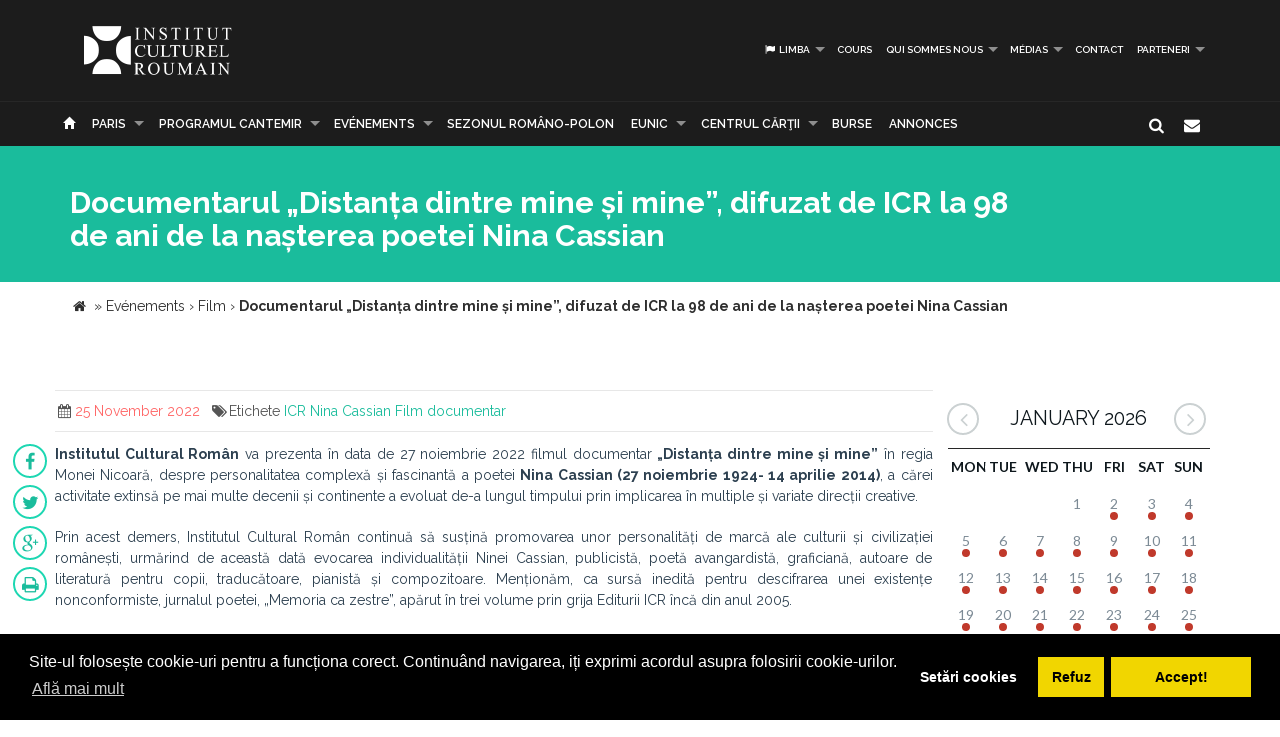

--- FILE ---
content_type: text/html; charset=UTF-8
request_url: https://www.icr.ro/paris/documentarul-distanta-dintre-mine-si-mine-difuzat-de-icr-la-98-de-ani-de-la-nasterea-poetei-nina-cassian/fr
body_size: 8748
content:
<!DOCTYPE html>
<html lang="fr" dir="ltr">
    <head>
    	<meta name="google-site-verification" content="sgyiMVPWJ4ncUsUoWw73SKo53wbgU5YwdIQ0HZAr7Cc" />
        <!-- Meta Tags -->
        <meta charset="utf-8">
        <!-- Title -->
        <link rel="canonical" href="https://www.icr.ro:443/paris/documentarul-distanta-dintre-mine-si-mine-difuzat-de-icr-la-98-de-ani-de-la-nasterea-poetei-nina-cassian/fr">
        <title>Documentarul „Distanța dintre mine și mine”, difuzat de ICR la 98 de ani de la nașterea poetei Nina Cassian</title>
        <base href="https://www.icr.ro/">
        <meta name="description" content="Institutul
Cultural Roman va prezenta in data de 27 noiembrie 2022 filmul documentar Distanta dintre mine si mine in regia Monei Nicoara, despre
personalitatea complexa si fascinanta a poetei Nina Cassian (27 noiembrie 1924-
14 aprilie 2014), a carei activitate extinsa pe mai multe decenii si continente
a evoluat de-a lungul timpului prin implicarea in multiple si variate directii
creative Prin acest demers, Institutul Cultural Roman continua sa sustina promovarea unor personalitati de marca" />
        <meta name="keywords" content="ICR, Nina Cassian, Film documentar" />
        <meta http-equiv="X-UA-Compatible" content="IE=Edge" />
        <meta name="viewport" content="width=device-width, height=device-height, initial-scale=1, maximum-scale=1, user-scalable=no">
        <!-- Favicon -->
        <link rel="shortcut icon" type="image/x-icon" href="app/learn/images/favicon.ico">
        <!-- CSS -->
        	    	<link rel="stylesheet" type="text/css" href="../min/g=icrCss">
	    	    <link rel="stylesheet" type="text/css" media="print" href="app/learn/css/print.css">
	    <!--[if lt IE 9]>
	      <script src="https://oss.maxcdn.com/libs/html5shiv/3.7.0/html5shiv.js"></script>
	      <script src="https://oss.maxcdn.com/libs/respond.js/1.3.0/respond.min.js"></script>
	    <![endif]-->

	    <link rel="stylesheet" type="text/css" href="//cdnjs.cloudflare.com/ajax/libs/cookieconsent2/3.0.3/cookieconsent.min.css" />
	<script src="//cdnjs.cloudflare.com/ajax/libs/cookieconsent2/3.0.3/cookieconsent.min.js"></script>
	<script>
	var cookiesActive = 'yes';
	window.addEventListener("load", function(){
		window.cookieconsent.initialise({
		  "palette": {
		    "popup": {
		      "background": "#000"
		    },
		    "button": {
		      "background": "#f1d600"
		    }
		  },
		  "type": "opt-in",
		  "content": {
		    "message": "Site-ul folosește cookie-uri pentru a funcționa corect. Continuând navigarea, iți exprimi acordul asupra folosirii cookie-urilor.",
		    "allow": "Accept!",
		    "deny": "Refuz",
		    "dismiss": "Setări cookies",
		    "link": "Află mai mult",
		    "href": "https://www.icr.ro/pagini/cookies-si-protectia-datelor"
		  },
		  compliance: {
			  'info': '<div class="cc-compliance">{{dismiss}}</div>',
			  'opt-in': '<div class="cc-compliance cc-highlight">{{dismiss}}{{deny}}{{allow}}</div>',
			  'opt-out': '<div class="cc-compliance cc-highlight">{{deny}}{{dismiss}}</div>',
			},
		  cookie: {
		  	domain: "www.icr.ro"
		  },
		  revokable: true,
		  revokeBtn: '<div class="cc-revoke {{classes}}">Cookie-uri</div>',
		    onInitialise: function (status) {
			  var type = this.options.type;
			  var didConsent = this.hasConsented();
			  switch(status){
			  	case 'allow':
			  		cookiesActive = 'yes';
			  	break;
			  	case 'deny':
			  		cookiesActive = 'no';
			  	break;
			  	case 'dismiss':
			  		cookiesActive = 'yes';
			  	break;
			  }
			  if (type == 'opt-in') {
			    setTimeout(function() {
		          $(".cc-revoke").css('display', 'block');
		        });
			  }
			},
			 
			onStatusChange: function(status, chosenBefore) {
			  var type = this.options.type;
			  var didConsent = this.hasConsented();
			  if (type == 'opt-in') {
			    switch(status){
				  	case 'allow':
				  		cookiesActive = 'yes';
				  	break;
				  	case 'deny':
				  		cookiesActive = 'no';
				  	break;
				  	case 'dismiss':
				  		cookiesActive = 'yes';
				  	break;
				  }
			  }
			},
			 
			onRevokeChoice: function() {
			  var type = this.options.type;
			  if (type == 'opt-in') {
			    cookiesActive = 'yes';
			  }
			}
		});
		setTimeout(function(){
			$(".cc-dismiss").attr("href", "https://www.youronlinechoices.com/ro/optiunile-mele").attr('target', '_blank');
		},1000);

	});
	</script>
    </head>
    
    <body id="black">
    
    <div id="fb-root"></div>
    <script>(function(d, s, id) {
      var js, fjs = d.getElementsByTagName(s)[0];
      if (d.getElementById(id)) return;
      js = d.createElement(s); js.id = id;
      js.src = "//connect.facebook.net/en_US/all.js#xfbml=1";
      fjs.parentNode.insertBefore(js, fjs);
    }(document, 'script', 'facebook-jssdk'));</script>
    <!-- CONTAINER -->
    <!-- <div class="config_wrap no-print">
    	<button type="button" id="cfg-btn" class="config-button" aria-label="Brush">
		  <span class="glyphicon glyphicon-chevron-right" aria-hidden="true"></span>
		</button>
	    <div class="config">
	        <button class="conf blk btn" id="c-black"></button>
	        <button class="conf grn btn" id="c-green"></button>
	        <button class="conf tea btn" id="c-teal"></button>
	        <button class="conf fuc btn" id="c-fuchsia"></button>
	        <button class="conf cya btn" id="c-cyan"></button>
	    </div>
    </div> -->
   <header class="black no-print">
  	<div class="container">
		<div class="row">
			<div class="col-md-3 col-sm-3 col-xs-11">
				<a href="https://www.icr.ro/">
					
                    <span class="il-logo-10 black"></span>

                </a>
			</div>
			<div class="col-md-9 col-sm-9 col-xs-12">
					            <ul class="sf-menu small right black">
	            		            	<li><a id="language"><i class="icon-flag"></i> Limba</a>
        			<div class="mobnav-subarrow"></div>
        				<ul>
        				        					        						        					        					        						        					        					<li><a href="ro/"><span class="flag-icon flag-icon-ro"></span> Română</a></li>
        				        					        						        					        					        						        					        					<li><a href="en/"><span class="flag-icon flag-icon-gb"></span> English</a></li>
        				        				</ul>
        			</li>
        				            		            			            				                			<li><a href="paris/cursuri/fr">Cours</a></li>
	             				             			             		            			            				                			<li><a href="paris/despre-noi/fr">Qui sommes nous</a>
	             				            			<div class="mobnav-subarrow"></div>
	            				<ul>
	            						            										                			<li><a href="paris/misiune-strategie-functionare/fr">Misiune / Strategie / Funcţionare</a></li>
				             				            						            										                			<li><a href="paris/echipa/fr">Qui sommes nous</a></li>
				             				            						            										                			<li><a href="paris/structura-icr/fr">Structura ICR</a></li>
				             				            						            										                			<li><a href="paris/rapoarte-de-activitate/fr">Rapports d'activité</a></li>
				             				            						            										                			<li><a href="paris/istoric/fr">Histoire</a></li>
				             				            						            										                			<li><a href="paris/declaratii-de-avere/fr">Declaraţii de avere</a></li>
				             				            						            										                			<li><a href="paris/achizitii/fr">Achizitii</a></li>
				             				            						            										                			<li><a href="paris/nota-de-fundamentare-cladire-icr/fr">Nota de fundamentare cladire ICR</a></li>
				             				            						            				</ul>
	            			</li>
	            			             		            			            				                			<li><a href="paris/media/fr">médias</a>
	             				            			<div class="mobnav-subarrow"></div>
	            				<ul>
	            						            										                			<li><a href="paris/identitate-vizuala/fr">Identité visuelle</a></li>
				             				            						            										                			<li><a href="paris/aparitii-in-media/fr">Mentions dans les médias</a></li>
				             				            						            										                			<li><a href="paris/comunicate-de-presa/fr">Comunicate de presă</a></li>
				             				            						            										                			<li><a href="paris/biblioteca-virtuala/fr">Biblioteca virtuală</a></li>
				             				            						            				</ul>
	            			</li>
	            			             		            			            				                			<li><a href="paris/contact/fr">Contact</a></li>
	             				             			             		            			            				                			<li><a href="paris/parteneri-6913/fr">PARTENERI</a>
	             				            			<div class="mobnav-subarrow"></div>
	            				<ul>
	            						            										                			<li><a href="paris/parteneri-institutionali/fr">Parteneri instituționali</a></li>
				             				            						            										                			<li><a href="paris/sponsori-62/fr">Sponsori</a></li>
				             				            						            				</ul>
	            			</li>
	            			             		            </ul>
	            			</div>
		</div>
	</div>
   </header><!-- End header -->
<nav class="black no-print">
<div class="container">
	<div class="row">
		<div class="col-md-15">
					<div id="mobnav-btn"></div>
			<ul class="sf-menu black">
				<li>
				<a href="https://www.icr.ro/"><span class="glyphicon glyphicon-home" aria-hidden="true"></span></a>
				</li>
				<li>
					<a href="https://www.icr.ro/" id="branch">Re&tcedil;eaua ICR</a>
					<div class="mobnav-subarrow"></div>
					<ul class="mega">
													        						        						                        <li><a href="bucuresti/">ICR</a></li>
	                    							        						        						                        <li><a href="beijing/">Pékin</a></li>
	                    							        						        						                        <li><a href="berlin/">Berlin</a></li>
	                    							        						        						                        <li><a href="bruxelles/">Bruxelles</a></li>
	                    							        						        						                        <li><a href="budapesta/">Budapest</a></li>
	                    							        						        						                        <li><a href="chisinau/">Chișinău</a></li>
	                    							        						        						                        <li><a href="istanbul/">Istanbul</a></li>
	                    							        						        						                        <li><a href="lisabona/">Lisabonne</a></li>
	                    							        						        						                        <li><a href="londra/">Londres</a></li>
	                    							        						        						                        <li><a href="madrid/">Madrid</a></li>
	                    							        						        						                        <li><a href="new-york/">New York</a></li>
	                    							        						        						                        <li><a href="paris/" class="active branch">Paris</a></li>
	                    							        						        						                        <li><a href="praga/">Prague</a></li>
	                    							        						        						                        <li><a href="roma/">Rome</a></li>
	                    							        						        						                        <li><a href="seghedin/">Szeged</a></li>
	                    							        						        						                        <li><a href="stockholm/">Stockholm</a></li>
	                    							        						        						                        <li><a href="tel-aviv/">Tel Aviv</a></li>
	                    							        						        						                        <li><a href="varsovia/">Varsovie</a></li>
	                    							        						        						                        <li><a href="venetia/">Venise</a></li>
	                    							        						        						                        <li><a href="viena/">Vienne</a></li>
	                    	                    <li><a href="#" data-toggle="modal" data-target=".world">Vezi harta</a></li>
					</ul>
				</li>
															                			<li><a href="paris/programul-cantemir/fr">PROGRAMUL CANTEMIR</a>
             									<div class="mobnav-subarrow"></div>
						<ul>
						                            		                		<li><a href="paris/despre-program/fr">DESPRE PROGRAM</a></li>
		                			                                            		                		<li><a href="paris/proiecte/fr">PROIECTE</a></li>
		                			                						</ul>
						</li>
																				                			<li><a href="paris/evenimente/fr">Evénements</a>
             									<div class="mobnav-subarrow"></div>
						<ul>
						                            		                		<li><a href="paris/arte-vizuale/fr">Arts visuels</a></li>
		                			                                            		                		<li><a href="paris/conferinte/fr">Sciences</a></li>
		                			                                            		                		<li><a href="paris/literatura/fr">Littérature</a></li>
		                			                                            		                		<li><a href="paris/muzica/fr">Musique</a></li>
		                			                                            		                		<li><a href="paris/teatru-dans/fr">Théâtre & danse</a></li>
		                			                                            		                		<li><a href="paris/film/fr">Film</a></li>
		                			                                            		                		<li><a href="paris/multiart/fr">MULTIART</a></li>
		                			                						</ul>
						</li>
																				                			<li><a href="paris/sezonul-romano-polon/fr">SEZONUL ROMÂNO-POLON</a></li>
             																							                			<li><a href="paris/eunic/fr">EUNIC</a>
             									<div class="mobnav-subarrow"></div>
						<ul>
						                            		                		<li><a href="paris/proiecte-eunic/fr">Projets EUNIC</a></li>
		                			                                            		                		<li><a href="paris/resurse-media/fr">Ressources médias</a></li>
		                			                                            		                		<li><a href="paris/institutul-cultural-roman-in-eunic/fr">Institutul Cultural Român în EUNIC</a></li>
		                			                						</ul>
						</li>
																				                			<li><a href="paris/cennac/fr">CENTRUL CĂRŢII</a>
             									<div class="mobnav-subarrow"></div>
						<ul>
						                            		                		<li><a href="paris/editura-icr/fr">Editura ICR</a></li>
		                			                                            	                            				                			<li><a href="paris/reviste/fr">Reviste</a>
			             												<div class="mobnav-subarrow"></div>
									<ul>
																										                			<li><a href="paris/lettre-internationale/fr">LETTRE INTERNATIONALE</a></li>
					             																													                			<li><a href="paris/euresis/fr">EURESIS</a></li>
					             																													                			<li><a href="paris/romania-culturala/fr">ROMÂNIA CULTURALĂ</a></li>
					             																													                			<li><a href="paris/plural-magazine/fr">PLURAL MAGAZINE</a></li>
					             																													                			<li><a href="paris/glasul-bucovinei/fr">GLASUL BUCOVINEI</a></li>
					             																													                			<li><a href="paris/publicatii-subventionate/fr">Publicații subvenționate</a></li>
					             																													                			<li><a href="paris/romanian-book-review/fr">ROMANIAN BOOK REVIEW</a></li>
					             																						</ul>
								</li>
                            		                						</ul>
						</li>
																				                			<li><a href="paris/burse/fr"> Burse</a></li>
             																							                			<li><a href="paris/informari/fr">Annonces</a></li>
             															</ul>
             
            <div class="col-md-1 pull-right hidden-sm">
					<div id="nb-newsletter" class="nb-newsletter black">
						<form>
							<input class="nb-newsletter-input" placeholder="Introdu adresa email..." type="text" value="" name="newsletter" id="newsletter">
							<input class="nb-newsletter-submit" type="submit" value="">
							<span class="nb-icon-newsletter"></span>
						</form>
					</div>
					<div id="sb-search" class="sb-search black">
						<form>
							<input class="sb-search-input" placeholder="Introdu cuvântul căutat..." type="text" value="" name="search" id="search">
							<input class="sb-search-submit" type="submit" value="">
							<span class="sb-icon-search"></span>
						</form>
					</div>
              </div><!-- End search -->
             
		</div>
	</div><!-- End row -->
</div><!-- End container -->
</nav>
<section id="sub-header" class="black small">
    <div class="container">
        <div class="row">
            <div class="col-md-10 text-left">
                <h1>Documentarul „Distanța dintre mine și mine”, difuzat de ICR la 98 de ani de la nașterea poetei Nina Cassian</h1>
                <!-- <p class="lead boxed">Ex utamur fierent tacimates nam, his duis choro an.</p>
                <p class="lead">
                    Lorem ipsum dolor sit amet, ius minim gubergren ad. At mei sumo sonet audiam, ad mutat elitr platonem vix. Ne nisl idque fierent vix. 
                </p> -->
            </div>
        </div><!-- End row -->
    </div><!-- End container -->
    <div class="divider_top"></div>
    </section><!-- End sub-header -->
	
		      <section class="container">
      <div class="breadcrumbs">
          
          <span itemscope itemtype="https://data-vocabulary.org/Breadcrumb">
            <a href="https://www.icr.ro/"><span class="icon icon-home"></span></a> &raquo;
                                                      <a href="paris/evenimente" itemprop="url">
                  <span itemprop="title">Evénements</span>
                </a>
              <span class="divider">›</span>
                                                        <a href="paris/film" itemprop="url">
                  <span itemprop="title">Film</span>
                </a>
              <span class="divider">›</span>
                                                        <strong>Documentarul „Distanța dintre mine și mine”, difuzat de ICR la 98 de ani de la nașterea poetei Nina Cassian</strong>
                                    </span>
        </div>
      </section>
    		

	<section id="main_content" class="black">
    	<div class="container">
        	
        
        <div class="row">
        
        <div class="col-lg-9 col-md-8 col-sm-8">
        	<div class="row">

        	        		        		<div class="post">
        							<div class="post_info clearfix">
						<div class="post-left">
							<ul>
																							<li><i class="icon-calendar"></i><span>25 November 2022</span></li>
																																								<li><i class="icon-tags"></i>Etichete 
																			<a href="cauta/ICR">ICR</a> 
																			<a href="cauta/Nina+Cassian">Nina Cassian</a> 
																			<a href="cauta/Film+documentar">Film documentar</a> 
																		</li>
															</ul>
						</div>
												<!-- <div class="post-right"><i class="icon-angle-double-right"></i> 25 Nov 2022</div> -->
											</div>
										<ul id="follow_us" class="post black">
											        			        				        				                <li><a href="https://www.facebook.com/sharer/sharer.php?u=https://www.icr.ro:443/paris/documentarul-distanta-dintre-mine-si-mine-difuzat-de-icr-la-98-de-ani-de-la-nasterea-poetei-nina-cassian/fr" class="popshare"><i class="icon-facebook"></i></a></li>
		                <li><a href="https://twitter.com/share?url=https://www.icr.ro:443/paris/documentarul-distanta-dintre-mine-si-mine-difuzat-de-icr-la-98-de-ani-de-la-nasterea-poetei-nina-cassian/fr&text=Documentarul Distanta dintre mine si mine, difuzat de ICR la 98 de ani de la nasterea poetei Nina Cassian" class="popshare"><i class="icon-twitter"></i></a></li>
		                <li><a href="https://plus.google.com/share?url=https://www.icr.ro:443/paris/documentarul-distanta-dintre-mine-si-mine-difuzat-de-icr-la-98-de-ani-de-la-nasterea-poetei-nina-cassian/fr"><i class="icon-gplus"></i></a></li>
		                <li><a id="printPage" onclick="window.print();"><i class="icon-print"></i></a></li>
		            </ul>
					<!-- <h2><a title="Documentarul „Distanța dintre mine și mine”, difuzat de ICR la 98 de ani de la nașterea poetei Nina Cassian">Documentarul „Distanța dintre mine și mine”, difuzat de ICR la 98 de ani de la nașterea poetei Nina Cassian</a></h2> -->
					<pclass="msonormal" style="text-align:justify;line-height:150%"><p class="MsoNormal"><strong>Institutul
Cultural Român</strong> va prezenta în data de 27 noiembrie 2022 filmul documentar <strong>„Distanța dintre mine și mine”</strong> în regia Monei Nicoară, despre
personalitatea complexă și fascinantă a poetei <strong>Nina Cassian (27 noiembrie 1924-
14 aprilie 2014)</strong>, a cărei activitate extinsă pe mai multe decenii și continente
a evoluat de-a lungul timpului prin implicarea în multiple și variate direcții
creative.</p><p class="Default">Prin acest demers, Institutul Cultural Român continuă să susțină promovarea unor personalități de marcă ale culturii și
civilizației românești, urmărind de această dată evocarea individualității Ninei Cassian, publicistă,
poetă avangardistă, graficiană, autoare de literatură pentru copii,
traducătoare, pianistă și compozitoare. Menționăm, ca sursă inedită pentru descifrarea
unei existențe nonconformiste, jurnalul poetei, „Memoria ca zestre”, apărut în trei volume <strong></strong>prin grija <strong></strong>Editurii
ICR încă din anul 2005.</p><p class="Body">Documentarul
<strong>„Distanța dintre mine și mine”</strong> r. Mona Nicoară este disponibil spre vizionare <strong>duminică, 27 noiembrie
2022, în intervalul orar 17:00 - 23:00, pe canalul de YouTube al ICR</strong>, accesând
următorul link: <a href="https://youtu.be/0nD-7is2fmU">https://youtu.be/0nD-7is2fmU</a>
<strong></strong></p><p class="Body">Filmul
prezintă un montaj din interviuri realizate cu poeta Nina Cassian dar si cu
soțul american al acesteia, în egală măsură personalitate artistică, Maurice Edwards.
După ce în anii fascismului în România s-a refugiat în ilegalismul comunist,
poeta a devenit simultan complice și problematică pentru noul-instalat regim
Stalinist, ca apoi să intre în conflict direct cu regimul Ceaușescu, terminând
într-un exil nedorit în 1985, în urma uciderii dizidentului Gheorghe Ursu.</p><p class="Default">„Distanța
dintre mine și mine” este un film despre
credințe, artă și putere, explorând fricțiunea dintre memoria personală și
arhiva oficială, dintre realitatea noastră actuală și ficțiunile pe care le
construim despre trecut. Gândurile Ninei în timpul ultimului ei an de viață
sunt confruntate cu o bogată arhivă de filme, muzică, poezie, apariții de
televiziune, întregistrări private inedite și documente de urmărire de la
Securitate. Sunt revelate astfel dileme etice și estetice care sunt deopotrivă
parte din trecutul nostru și prefigurate în viitor.„Distanța
dintre mine și mine”, un film de Mona Nicoară și Dana Bunescu, după o idee de <strong></strong>Ada Solomon, este însoțit de muzica aparținând poetei Nina Cassian</p>











<p class="MsoNormal">Pentru cei care nu reușesc să vadă filmul în cadul evenimentului nostru
special, acesta poate fi vizionat contra unei taxe modice <a href="https://vimeo.com/ondemand/ninacassian">aici</a><strong></strong>.</p><p class="MsoNormal" style="line-height: 150%; background-image: initial; background-position: initial; background-size: initial; background-repeat: initial; background-attachment: initial; background-origin: initial; background-clip: initial;">Filmul poate fi vizionat grație bunăvoinței doamnelor Ada Solomon și Ilinca
Belciu, producătorului HiFilm și distribuitorului Rollercoaster PR.</p><br></pclass="msonormal">					
																		<div class="clearfix"></div>
		        			<div class="slick-gallery">
			        												<div>
																					<a class="jackbox" 
												data-group="mixed" 
	    										data-thumbnail="uploads/images/thumbs/thb-distanta-dintre-mine-si-mineposter-oficial.png" 
	    										data-title=""
	    										data-description=""
												href="uploads/images/posts/distanta-dintre-mine-si-mineposter-oficial.png">
												<img src="uploads/images/thumbs/thb-distanta-dintre-mine-si-mineposter-oficial.png" alt="">
											</a>
																																							</div>
															</div>
															</div><!-- end post -->
				                                   
       		</div><!-- End row -->
        </div><!-- End col-lg-9-->
        
	        <aside class="col-lg-3 col-md-4 col-sm-4 no-print">

	        		<div id="simpleCalendar" class="calendar hidden-print">
          			<header>
			            <h2 class="month"></h2>
			            <a class="btn-prev icon-angle-left" ></a>
			            <a class="btn-next icon-angle-right"></a>
			        </header>
			          <table>
			            <thead class="event-days">
			              <tr></tr>
			            </thead>
			            <tbody class="event-calendar">
			              <tr class="1"></tr>
			              <tr class="2"></tr>
			              <tr class="3"></tr>
			              <tr class="4"></tr>
			              <tr class="5"></tr>
			            </tbody>
			          </table>
			        </div>
			        
	            <div class="box_style_1">
	            	<h4>Categorii</h4>
		            <ul class="submenu-col">
		            		                <li><a href="paris/arte-vizuale/fr">Arts visuels</a></li>
		            		                <li><a href="paris/conferinte/fr">Sciences</a></li>
		            		                <li><a href="paris/literatura/fr">Littérature</a></li>
		            		                <li><a href="paris/muzica/fr">Musique</a></li>
		            		                <li><a href="paris/teatru-dans/fr">Théâtre & danse</a></li>
		            		                <li><a href="paris/film/fr">Film</a></li>
		            		                <li><a href="paris/multiart/fr">MULTIART</a></li>
		            		            </ul>
	            </div>

	             
	        </aside>
                        
        </div><!-- End row -->            	
        </div><!-- End container -->
    </section><!-- End main_content --><footer class="black">
    <div class="container no-print">
        <div class="row">
            <div class="col-md-8 col-md-offset-2">
                <h3>Abonează-te la Newsletter pentru noutăţi.</h3>
                <div id="message-newsletter"></div>
                <form method="post" action="#" name="newsletter" id="newsletter" class="form-inline black">
                    <input name="email_newsletter" id="email_newsletter" type="email" value="" placeholder="Adresa email" class="form-control">
                    <button id="submit-newsletter" class=" button_outline black"> Abonează-te</button>
                </form>
            </div>
        </div>
    </div>

    <hr class="no-print">

    <div class="container" id="nav-footer">
        <div class="row text-left">
            <div class="col-md-3 col-sm-3">
                <!-- <div id="footer-logo" class="icr-logo black"></div> -->
                <h4></h4> 
                <p class="no-print"> INSTITUTUL CULTURAL ROMÂN<br />
Aleea Alexandru nr. 38, 011824 București, România<br />
                    Tel.: (+4) 031 71 00 627, (+4) 031 71 00 606<br />
Fax: (+4) 031 71 00 607<br />
                                        E-mail: icr@icr.ro                                    </p>
            </div><!-- End col-md-4 -->
                        <div class="col-md-3 col-sm-3">
                <h4 class="no-print">Despre noi</h4>
                <ul class="black no-print">
                 
                    <li><a href="paris/misiune-strategie-functionare/fr"><i class="right triangle icon"></i> Misiune / Strategie / Funcţionare</a></li>
                 
                    <li><a href="paris/echipa/fr"><i class="right triangle icon"></i> Qui sommes nous</a></li>
                 
                    <li><a href="paris/structura-icr/fr"><i class="right triangle icon"></i> Structura ICR</a></li>
                 
                    <li><a href="paris/rapoarte-de-activitate/fr"><i class="right triangle icon"></i> Rapports d'activité</a></li>
                 
                    <li><a href="paris/istoric/fr"><i class="right triangle icon"></i> Histoire</a></li>
                 
                    <li><a href="paris/declaratii-de-avere/fr"><i class="right triangle icon"></i> Declaraţii de avere</a></li>
                 
                    <li><a href="paris/achizitii/fr"><i class="right triangle icon"></i> Achizitii</a></li>
                 
                    <li><a href="paris/nota-de-fundamentare-cladire-icr/fr"><i class="right triangle icon"></i> Nota de fundamentare cladire ICR</a></li>
                 
                    <li><a href="paris/contact/fr"><i class="right triangle icon"></i> Contact</a></li>
                 
                    <li><a href="paris/cookies-protectia-datelor/fr"><i class="right triangle icon"></i> Cookies & protectia datelor</a></li>
                                </ul>
            </div><!-- End col-md-4 -->
                        <div class="col-md-3 col-sm-3">
                <h4 class="no-print">Cele mai noi Tweet-uri</h4>
                <div class="twitter-widget no-print"></div>
                                <a href="https://twitter.com/intent/follow?original_referer=https%3A%2F%2Fwww.icr.ro%3A443%2Fparis%2Fdocumentarul-distanta-dintre-mine-si-mine-difuzat-de-icr-la-98-de-ani-de-la-nasterea-poetei-nina-cassian%2Ffr&ref_src=twsrc%5Etfw&region=follow_link&screen_name=ICR_Romania&tw_p=followbutton" class="button_outline small black no-print"><i class="twitter icon"></i> Urmăreşte-ne pe twitter</a>
                                <h4 class="no-print">Urmăreşte-ne</h4>
                <ul id="follow_us" class="black no-print">
                                    <li><a href="https://www.facebook.com/InstitutulCulturalRoman/" target="_blank"><i class="icon-facebook"></i></a></li>
                                                    <li><a href="https://twitter.com/ICR_Romania" target="_blank"><i class="icon-twitter"></i></a></li>
                                                                    <li><a href="https://www.youtube.com/channel/UCLX4mQhAs1F477kayQ5Xdxg" target="_blank"><i class="icon-youtube"></i></a></li>
                                                                    <!-- <li><a href="https://www.instagram.com/icr.ro/?hl=ro" target="_blank"><i class="fa fa-instagram"></i></a></li> -->
                    <li><a href="https://www.instagram.com/icr.ro/?hl=ro" target="_blank"><img src="app/learn/images/instagram.png" class="reposition" /></a></li>
                                </ul>
            </div><!-- End col-md-4 -->
            <div class="col-md-3 col-sm-3">
                <h4 class="no-print">Suntem pe facebook</h4>
                                
                <iframe class="no-print" src="//www.facebook.com/plugins/likebox.php?href=https%3A%2F%2Fwww.facebook.com%2FInstitutulCulturalRoman%2F&amp;width=270&amp;height=240&amp;colorscheme=dark&amp;header=false&amp;show_faces=true&amp;stream=false&amp;show_border=false" style="border:none; overflow:hidden; width:100%; height:240px;"></iframe>
            </div><!-- End col-md-4 -->
        </div><!-- End row -->
    </div>
<!-- ICR GOOGLE MAPS MODAL -->
<div id="calendarList" class="modal fade" tabindex="-1" role="dialog" aria-labelledby="myLargeModalLabel">
  <div class="modal-dialog modal-lg">
    <div class="modal-content" style="height:100%; width:100%;">
        <button type="button" class="close" data-dismiss="modal" aria-hidden="true">&times;</button>
      <div id="calendar-list" class="calendar-list"></div>
    </div>
  </div>
</div>
<!-- /ICR GOOGLE MAPS MODAL -->
<div id="toTop">Mergi la inceput</div>

<div id="advert" class="modal fade">
  <div class="modal-dialog modal-lg">
    <div class="modal-header no-bg">
        <button type="button" class="close" data-dismiss="modal" aria-label="Close"><span aria-hidden="true">&times;</span></button>
        <h4 class="modal-title"></h4>
    </div>
    <div class="modal-content">
      <div id="modal-content" class="vertical">

      </div>
    </div><!-- /.modal-content -->
  </div><!-- /.modal-dialog -->
</div><!-- /.modal -->
</footer>

            <script type="text/javascript">
    var branch = 'paris';
    var lang = 'fr';
    var twittid = 'ICR_Romania';
</script>
<!-- <script type="text/javascript" src="//maps.googleapis.com/maps/api/js?v=3.exp"></script> -->
<script src="../min/g=icrJs" type="text/javascript"></script>
<script src="app/learn/fullcalendar/lang/fr.js" type="text/javascript"></script>

<!-- Global site tag (gtag.js) - Google Analytics -->
<script async src="https://www.googletagmanager.com/gtag/js?id=UA-139423238-1"></script>
<script>
  window.dataLayer = window.dataLayer || [];
  function gtag(){dataLayer.push(arguments);}
  gtag('js', new Date());

  gtag('config', 'UA-139423238-1');
</script>

<script type="text/javascript">
    $(document).ready(function() {
        new UISearch( document.getElementById( 'sb-search' ) );
        new UINewsletter( document.getElementById( 'nb-newsletter' ) );
        // if($('#calendar').length > 0){
        //     var currentLangCode = 'fr';
        //     renderCalendar(currentLangCode);
        // }
    });
    </script>
  </body>
</html>
